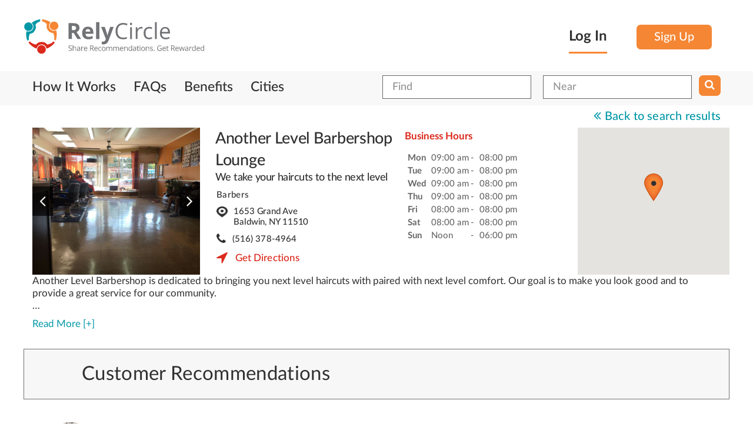

--- FILE ---
content_type: text/html
request_url: https://relycircle.com/business-detail/Beauty-Spas-in-Baldwin-NY/Another-Level?srcUrl=%2Fbusinesses%2FBeauty-Spas-in-Somerset-New-Jersey%2F%257B%257Burl%257D%257D
body_size: 9683
content:

<!DOCTYPE html>
<html class="no-js" prefix="og: http://ogp.me/ns# fb: http://ogp.me/ns/fb# business: http://ogp.me/ns/business#" lang="en" xmlns:fb="http://www.facebook.com/2008/fbml">
<head >
	    <meta charset="utf-8">
    <meta http-equiv="X-UA-Compatible" content="IE=edge">
    <meta name="viewport" content="width=device-width, initial-scale=1">
  
    <meta name="author" content="">
    <script>
      var URL,SITE_URL = 'https://relycircle.com/';
    </script>
    <meta http-equiv="Content-Type" content="text/html; charset=utf-8" />        <title>
            RelyCircle :: Another      Level     </title>
<link rel="shortcut icon" href="/favicon.ico?289349832" />
<script type="text/javascript">

window.AppJsScript = [];
window.AppJsScript.push(function(){
  App.imageSliderOnItemClick($('#owl-carousel .item-image'),[{"image":"https:\/\/res.cloudinary.com\/relycircle\/image\/upload\/t_rely_full_gallery\/appuploads\/listing_assets\/5956c425bbc49.jpg","thumb":"https:\/\/res.cloudinary.com\/relycircle\/image\/upload\/t_rely_general_square_image_400\/appuploads\/listing_assets\/5956c425bbc49.jpg"},{"image":"https:\/\/res.cloudinary.com\/relycircle\/image\/upload\/t_rely_full_gallery\/appuploads\/listing_assets\/5956c425bc134.jpg","thumb":"https:\/\/res.cloudinary.com\/relycircle\/image\/upload\/t_rely_general_square_image_400\/appuploads\/listing_assets\/5956c425bc134.jpg"},{"image":"https:\/\/res.cloudinary.com\/relycircle\/image\/upload\/t_rely_full_gallery\/appuploads\/listing_assets\/5956c425bc50b.jpg","thumb":"https:\/\/res.cloudinary.com\/relycircle\/image\/upload\/t_rely_general_square_image_400\/appuploads\/listing_assets\/5956c425bc50b.jpg"},{"image":"https:\/\/res.cloudinary.com\/relycircle\/image\/upload\/t_rely_full_gallery\/appuploads\/listing_assets\/5956c425bc8bf.jpg","thumb":"https:\/\/res.cloudinary.com\/relycircle\/image\/upload\/t_rely_general_square_image_400\/appuploads\/listing_assets\/5956c425bc8bf.jpg"},{"image":"https:\/\/res.cloudinary.com\/relycircle\/image\/upload\/t_rely_full_gallery\/appuploads\/listing_assets\/5956c425bcc6e.jpg","thumb":"https:\/\/res.cloudinary.com\/relycircle\/image\/upload\/t_rely_general_square_image_400\/appuploads\/listing_assets\/5956c425bcc6e.jpg"}],"\n<div class=\"row img-popup-header\">\n    <div class=\"clearfix\">\n        <div class=\"col-sm-9\">\n                    <span class=\"upload-label city-label\">Uploaded for <a  title=\"\">Another Level Barbershop Lounge<\/a><\/span>\n        <\/div>\n<\/div>")});
</script>
    <meta name="keywords" content="Barbers recommendations,Barbers recommendations,Beauty &amp; Spas recommendations in Baldwin,Another Level Barbershop Lounge,Another Level Barbershop Lounge in Baldwin, NY,coupons for Beauty &amp; Spas,coupons for Barbers,offers for Beauty &amp; Spas,offers for Barbers"/><meta name="description" content="Get recommendations of Beauty &amp; Spas and Barbers in Baldwin, NY. Get offers and coupons for Beauty &amp; Spas and Barbers in Baldwin and NY."/><link rel="stylesheet" type="text/css" href="/css/main.css" /><link rel="stylesheet" type="text/css" href="/css/bootstrap.css" /><link rel="stylesheet" type="text/css" href="/css/bootstrap-theme.css" /><link rel="stylesheet" type="text/css" href="/css/typehead.css" /><link rel="stylesheet" type="text/css" href="/css/common.css" /><link rel="stylesheet" type="text/css" href="/css/owl.carousel.css" /><link rel="stylesheet" type="text/css" href="/css/owl.transitions.css" /><link rel="stylesheet" type="text/css" href="/themed/dutch/css/bootstrap_overwrite.css" /><link rel="stylesheet" type="text/css" href="/css/select2.css" /><link rel="stylesheet" type="text/css" href="/css/smart-app-banner.css" /><link rel="stylesheet" type="text/css" href="/css/select2-bootstrap.css" /><link rel="stylesheet" type="text/css" href="/css/jquery-ui/base/jquery-ui.css" /><link rel="stylesheet" type="text/css" href="/css/jquery-ui/bootstrap/jquery-ui-1.9.2.custom.css" /><link rel="stylesheet" type="text/css" href="/themed/default/css/modern-business.css" /><link rel="stylesheet" type="text/css" href="/themed/default/css/style.css" /><link rel="stylesheet" type="text/css" href="/themed/dutch/css/app.less.css" /><link rel="stylesheet" type="text/css" href="/themed/dutch/css/style.css" /><link rel="stylesheet" type="text/css" href="/themed/dutch/font-awesome/css/font-awesome.min.css" /><script type="text/javascript" src="/js/jquery-1.9.min.js"></script><script defer src='/js/all.merged.min.js?bust=1.15'></script><script type="text/javascript" src="/js/jssor/jssor.slider.min.js"></script>
	<script type="text/javascript" src="/mod_listings/js/geomap.js"></script>
	<script type="text/javascript"
      src="https://maps.googleapis.com/maps/api/js?key=AIzaSyACS5c-rK8u6FNJY9dub_e7S8ovd2fc0WQ">
    </script>
	<meta property='fb:app_id' content="1705944133006726" /><meta property='og:type' content="business.business" /><meta property='og:url' content="https://relycircle.com/business-detail/Beauty-Spas-in-Baldwin-NY/Another-Level" /><meta property='og:description' content="Another Level Barbershop is dedicated to bringing ..." /><meta property='og:title' content="Another Level Barbershop Lounge - Baldwin, NY" /><meta property='og:image' content="https://res.cloudinary.com/relycircle/image/upload/t_rely_full_gallery/appuploads/listing_assets/5956c425bbc49.jpg" /><meta property='business:contact_data:street_address' content="1653 Grand Ave" /><meta property='business:contact_data:locality' content="1653 Grand Ave" /><meta property='business:contact_data:postal_code' content="11510" /><meta property='business:contact_data:country_name' content="USA" /><meta property='place:location:latitude' content="40.66974" /><meta property='place:location:longitude' content="-73.60972" /><meta property='twitter:card' content="summary" /><meta property='twitter:site' content="@relycircle" /><meta property='twitter:title' content="Another Level Barbershop Lounge - Baldwin, NY" /><meta property='twitter:description' content="Another Level Barbershop is dedicated to bringing you next level haircuts with paired with next level comfort. Our goal is to make you look good and to provide a great service for our community." /><meta property='twitter:image' content="https://res.cloudinary.com/relycircle/image/upload/t_rely_full_gallery/appuploads/listing_assets/5956c425bbc49.jpg" />
	<link rel="canonical" href="https://relycircle.com/business-detail/Beauty-Spas-in-Baldwin-NY/Another-Level"/>


  <link rel="stylesheet" href="/themed/dutch/css/print.css" media="print">


<!--[if IE 7]>
  <link rel="stylesheet" href="/css/font-awesome-ie7.min.css">
  <![endif]-->
<!--[if IE]>
  <link rel="stylesheet" href="/css/jquery-ui/bootstrap/jquery.ui.1.9.2.ie.css">
  <![endif]-->

  <!-- HTML5 Shim and Respond.js IE8 support of HTML5 elements and media queries -->
  <!-- WARNING: Respond.js doesn't work if you view the page via file:// -->
    <!--[if lt IE 9]>
        <script src="https://oss.maxcdn.com/libs/html5shiv/3.7.0/html5shiv.js"></script>
        <script src="https://oss.maxcdn.com/libs/respond.js/1.4.2/respond.min.js"></script>
        <![endif]-->

        <script>
         function setSelectedLanguage(caller)
         {
          var setLanguageUrl = "https://relycircle.com/languages/setSelectedLanguage";
          setLanguageUrl += '/'+$(caller).val();
          window.location = setLanguageUrl;
        }
        AppJsScript.push(function(){
          $(document).delegate('*[data-toggle="lightbox"]', 'click', function(event) {
           event.preventDefault();
           return $(this).ekkoLightbox();
         });
        });
      </script>
      <style type="text/css">
        .bs-example{
          margin: 100px 50px;
        }
        .popover-examples{
          margin-bottom: 60px;
        }
      </style>
                      <script>
  (function(i,s,o,g,r,a,m){i['GoogleAnalyticsObject']=r;i[r]=i[r]||function(){
  (i[r].q=i[r].q||[]).push(arguments)},i[r].l=1*new Date();a=s.createElement(o),
  m=s.getElementsByTagName(o)[0];a.async=1;a.src=g;m.parentNode.insertBefore(a,m)
  })(window,document,'script','https://www.google-analytics.com/analytics.js','ga');

  ga('create', 'UA-78534384-2', 'auto');
  ga('send', 'pageview');

</script>
<!-- Facebook Pixel Code -->
<script>
!function(f,b,e,v,n,t,s){if(f.fbq)return;n=f.fbq=function(){n.callMethod?
n.callMethod.apply(n,arguments):n.queue.push(arguments)};if(!f._fbq)f._fbq=n;
n.push=n;n.loaded=!0;n.version='2.0';n.queue=[];t=b.createElement(e);t.async=!0;
t.src=v;s=b.getElementsByTagName(e)[0];s.parentNode.insertBefore(t,s)}(window,
document,'script','https://connect.facebook.net/en_US/fbevents.js');
fbq('init', '209652492777375');
fbq('track', 'PageView');
</script>
<noscript><img height="1" width="1" style="display:none"
src="https://www.facebook.com/tr?id=209652492777375&ev=PageView&noscript=1"
/></noscript>
<!-- DO NOT MODIFY -->
<!-- End Facebook Pixel Code -->

              <link rel="apple-touch-icon"  href="/img/mobile_app_logo.png" />
<meta name="google-play-app" content="app-id=com.relycircle.android">
<meta name="apple-itunes-app" content="app-id=1119646206">
	<script>
  !function(f,b,e,v,n,t,s){if(f.fbq)return;n=f.fbq=function(){n.callMethod?
  n.callMethod.apply(n,arguments):n.queue.push(arguments)};if(!f._fbq)f._fbq=n;
  n.push=n;n.loaded=!0;n.version='2.0';n.queue=[];t=b.createElement(e);t.async=!0;
  t.src=v;s=b.getElementsByTagName(e)[0];s.parentNode.insertBefore(t,s)}(window,
  document,'script','https://connect.facebook.net/en_US/fbevents.js');

  fbq('init', '818862714914570');
  fbq('track', "PageView");
  </script>
</head>
<body>
	
	<div id="fb-root"></div>
<script>
	window.fbAsyncInit = function() {
		FB.init({
			appId      : 1705944133006726,
			status     : true,
			xfbml      : true,
			cookie     : true
		});
	};

	(function(d, s, id){
		var js, fjs = d.getElementsByTagName(s)[0];
		if (d.getElementById(id)) {return;}
		js = d.createElement(s); js.id = id;
		js.src = "//connect.facebook.net/en_US/all.js";
		fjs.parentNode.insertBefore(js, fjs);
	}(document, 'script', 'facebook-jssdk'));
</script>
<!-- Header -->
<header class="header">
	<div class="container">
		<div class="row">
			<div class="col-sm-6 clearfix hidden-xs logo-container">
				<a href="/">
					<em class="logo"><img src="/themed/dutch/assets/logo/rely_logo.svg" alt=""/></em>
				</a>
			</div>
			<div class="row col-xs-12  clearfix visible-xs logo-container">
				<div class="row col-xs-8">
					<a href="/">
						<em class="logo"><img src="/themed/dutch/assets/logo/rely_logo.svg" alt=""/></em>
					</a>
				</div>
				<div class="row 	pull-right col-xs-4 navbar-inverse clearfix">
					<button type="button" class="user-navbar-toggle navbar-toggle" data-toggle="collapse" data-target="#bs-example-navbar-collapse-1" >
						<span class="sr-only">Toggle navigation</span>
						<span class="icon-bar"></span>
						<span class="icon-bar"></span>
						<span class="icon-bar"></span>
					</button>
				</div>
			</div>
			<div class="row col-sm-6 col-xs-12 login_box clearfix">
												<div class="pull-right sign-up-header hidden-xs">
					<div class="pull-left log-he-text" id="header_login_text">
						<a  style="color: #000000" href="#login-form-collapsible"  data-toggle="slide" class="logincoll">
							Log In
						</a>
					</div>
					<div class="pull-left">
						<a href="/users/register" class="login-btn login-hed-si-gn register-trigger">Sign Up</a>					</div>
				</div>
											</div>
		</div>
	</div>
</header>
<!-- Header End-->
<!-- Navigation -->

<div style="display:none" id="login-form-collapsible">
	<div class="container" >
		<div class="row login-form-collapsible-inner">
			<a href="#login-form-collapsible"  data-toggle="slide" class="close-form-btn">
				<img src="/themed/dutch/img/close-icon.png" alt="Close">
			</a>
			<div class="clearfix"></div>
			<div class="col-xs-12 col-xs-offset-0 col-md-5 col-md-offset-1">

				<form class="login-form" method="post" action="/users/login"><fieldset style="display:none;"><input type="hidden" name="_method" value="POST" /></fieldset>
				<div class="input text required"><label for="UserEmail">Email</label><input name="data[User][email]" type="text" placeholder="ex : email@domain.com" class="form-control" maxlength="75" value="" id="UserEmail" /></div>				<div class="input password required"><label for="UserPassword">Password</label><input type="password" name="data[User][password]" data-toggle="" data-placement="right" title="Password must contain at least six characters." data-trigger="click" placeholder="Password" class="form-control" value="" id="UserPassword" /></div>
				<div class="sam-check_le clearfix">
					<div class="sam-Check-01">
						<div class="input checkbox"><input type="hidden" name="data[User][remember_me]" id="UserRememberMe_" value="0" /><input type="checkbox" name="data[User][remember_me]" value="1" id="UserRememberMe" /><label for="UserRememberMe">Remember Me</label></div>					</div>
					<div class="sam-Check-02">
						<a href="/users/forgotPassword">Forgot Password?</a>						<a href="/users/users/resendSignupNotification" style="font-size:16px">Resend Verification Email</a>
					</div>
				</div>

				<div class="clear"></div>
				<div class="submit">
					<input type="submit" class="login-btn log-in-he-lo" value="Log In" />				</div>
				<div class="clear"></div>
			</form>
		</div>
		<div class="col-md-1 col-xs-12 login-valign-line text-center">

			<div class="verticalLine hidden-xs"></div>
			<div class="clearfix"></div>
			<h3 class="login-or-title">OR</h3>
			<div class="clearfix"></div>
			<div class="verticalLine"></div>
			<div class="clearfix"></div>
		</div>

		<div class="col-md-5 col-xs-12 login-social-list">
			<div class="social-icon-list">
				<a href="#" title="" class="twitter_connect twitter-btn login-btn"><i class="fa fa-twitter"></i>Login with Twitter</a>
			</div>
			<div class="social-icon-list">
				<a href="#" title="" class="fb_connect facebook-btn login-btn"><i class="fa fa-facebook"></i>Login with Facebook</a>
			</div>
			<div class="social-icon-list">
				<a href="#" title="" class="linkedin-btn linkedin_connect login-btn"><i class="fa fa-linkedin"></i>Login with LinkedIn</a>
			</div>
		</div>
		
<script>
	AppJsScript.push(function(){
		$(".fb_connect").off("click").click(function(){
        if(typeof FB == "object")
        {
            FB.login(function(response){
                if (response.authResponse)
                {
                   window.location = 'https://relycircle.com/users/login/fbLogin:1';
                }
                //console.log(response);
            },{scope:"public_profile,email,user_friends,user_location"});
        }else
        {
            var redirectBack = "https://relycircle.com/facebook/facebook_users/redirectBack";
            var clinetId = "1705944133006726";
            var redirectUrl = "https://www.facebook.com/dialog/oauth?client_id="+clinetId+"&redirect_uri="+redirectBack+"&response_type=token&scope=public_profile,email,user_friends,user_location";
            window.location = redirectUrl;
        }
        return false;
    });
    $(".linkedin_connect").click(function(){
        window.location = '/linkedin/linkedin_users/linkedin_login';
        return false;
    });
    $(".twitter_connect").click(function(){
        window.location = '/twitter/twitter_users/twitter_login';
        return false;
    });
    var setSelectedUi = function(parent)
    {
        if(parent.find("#UserEmail").val().length)
        {
            parent.find("#UserEmail").addClass("formvalue-added");
        }else
        {
            parent.find("#UserEmail").removeClass("formvalue-added");
        }
        if(parent.find("#UserPassword").val().length)
        {
            parent.find("#UserPassword").addClass("formvalue-added");
        }else
        {
            parent.find("#UserPassword").removeClass("formvalue-added");
        }
    }
    $(".login-form #UserEmail,.login-form #UserPassword").off("change.colorChange").on("change.colorChange",function(){

        setSelectedUi($(this).closest(".login-form"));
    });
    $(this).closest(".login-form").each(function(){
        setSelectedUi($(this));
    })
})
</script>
	</div>
</div>
</div>


<div class="clearfix"></div>
<nav class="main-navbar navbar navbar-inverse " role="navigation">
	<div class="container-wrapper">
		<div class="container">
			<!-- Brand and toggle get grouped for better mobile display -->

			<!-- Collect the nav links, forms, and other content for toggling -->
			<div class="row collapse navbar-collapse" id="bs-example-navbar-collapse-1" >

				<div class="clearfix">
										<div class=" clearfix row visible-xs">
							<div class="col-xs-12 mobile-nav-login-section">
								<div class="col-xs-6">
										<a href="https://z8x94.app.goo.gl/u9DC"  class="logincoll mobile-login-button mobile-header-button">
												Login
										</a>

								</div>
								<div class="col-xs-6">
									<a href="https://z8x94.app.goo.gl/u9DC" class="mobile-header-button register-trigger">
											Signup
									</a>
								</div>
							</div>
					</div>
										<ul class="nav navbar-nav clearfix" style="color:#FFF !important;">

													<!--array("title"=>"Recommend","url" => "/pages/recommend","class"=>"recommend_link recom_nac-menu"),-->
							<li class=''><span class=' hidden-xs center-align-helper'></span><a href="/#how-it-works" class="how-it-works">How It Works</a></li><li class=''><span class=' hidden-xs center-align-helper'></span><a href="/common/faqs" class="biz_faqs">FAQs</a></li><li class=''><span class=' hidden-xs center-align-helper'></span><a href="/#benefits" class="biz_faqs">Benefits</a></li><li class=''><span class=' hidden-xs center-align-helper'></span><a href="/cities-directory" class="cities_link">Cities</a></li>							
                    <!--<li class="signup"><a href="/users/register" >Sign Up</a></li>
                -->
                                				</ul>
				<div class="visible-xs">
						<!-- Recommendation Form -->
<div class="recommend-form text-center" id="recommend-form">
	<div class="container">
		<a href="#" title="" class="close-btn"><img src="/themed/dutch/img/close-icon.png" alt="Close"></a>
		<div class="row">
			<div class="col-sm-8 col-sm-offset-2">
				<h3>Share Recommendations. Get Rewarded</h3>
				<form id="recommend_code_input" class="" method="post" action="/mod_reviews/reviews/codeSubmit"><fieldset style="display:none;"><input type="hidden" name="_method" value="POST" /></fieldset>					<input name="data[Review][code]" type="text" placeholder="Enter your recommend code here" class="recommend-code-form form-control" value="" id="ReviewCode" />					<a href="javascript:void(0)" onclick="$(this).closest('form').submit();return false;" title="" class="login-btn">Submit</a>
				</form>
			</div>
		</div>
	</div>
</div>				</div>
				<div class="pull-right search-form-outer" style="margin-top:2px">
					<div class="search-form nav navbar-nav">
    <form class="" id="ListingAddForm" method="post" action="/mod_listings/listings/index"><fieldset style="display:none;"><input type="hidden" name="_method" value="POST" /></fieldset>        <div class="pull-left input-box">
        <div class="input text"><input name="data[Listing][search_title]" type="text" class="textinput form-control" placeholder="Find" value="" id="ListingSearchTitle" /></div>    </div>
    <div class="pull-left input-box">
        <div class="input text"><input name="data[Listing][search_location]" type="text" class="textinput form-control" placeholder="Near" value="" id="ListingSearchLocation" /></div>    </div>
        <div class="pull-left button-box">

        <button class="search-btn" type="submit">
           <span class="fa fa-search"></span>
       </button>

   </form>


</div>
</div>

<script>
    AppJsScript.push(function(){

        var titleDataSource = new Bloodhound({
            datumTokenizer: function(d) { return d.tokens; },
            queryTokenizer: Bloodhound.tokenizers.whitespace,
            remote : "/mod_listings/listing_suggestions/suggestTitle/%QUERY"
        });
        titleDataSource.initialize();
        $('#ListingSearchTitle').typeahead(null, {
            displayKey: 'value',
            source: titleDataSource.ttAdapter(),
        });

        var locationDataSource = new Bloodhound({
            datumTokenizer: function(d) { return d.tokens; },
            queryTokenizer: Bloodhound.tokenizers.whitespace,
            remote : "/mod_locations/locations/suggest/%QUERY"
        });
        locationDataSource.initialize();
        $('#ListingSearchLocation').typeahead(null, {
            displayKey: 'value',
            source: locationDataSource.ttAdapter(),
        });
    })
</script>
					<div class="clearfix"></div>
				</div>
			</div>

		</div>


		<!-- /.navbar-collapse -->
	</div>
</div>
<!-- /.container -->
</nav>
<!-- Navigation End-->
<div class="hidden-xs">
		<!-- Recommendation Form -->
<div class="recommend-form text-center" id="recommend-form">
	<div class="container">
		<a href="#" title="" class="close-btn"><img src="/themed/dutch/img/close-icon.png" alt="Close"></a>
		<div class="row">
			<div class="col-sm-8 col-sm-offset-2">
				<h3>Share Recommendations. Get Rewarded</h3>
				<form id="recommend_code_input" class="" method="post" action="/mod_reviews/reviews/codeSubmit"><fieldset style="display:none;"><input type="hidden" name="_method" value="POST" /></fieldset>					<input name="data[Review][code]" type="text" placeholder="Enter your recommend code here" class="recommend-code-form form-control" value="" id="ReviewCode" />					<a href="javascript:void(0)" onclick="$(this).closest('form').submit();return false;" title="" class="login-btn">Submit</a>
				</form>
			</div>
		</div>
	</div>
</div></div>
	<div class="container">
		<div class="content">
													<div id="page-content">
					<div class="back-link text-right">
		<a href="/businesses/Beauty-Spas-in-Somerset-New-Jersey/{{url}}" title=""><i class="fa fa-angle-double-left"></i><span>Back to search results</span></a>
	</div>

<div class="clearfix"></div>
<div class="buisness-info-page">
   <div class="row">
      <div class="col-md-3 slider-outer col-sm-6">
         <!-- OUR SLIDER -->
         <div id="owl-carousel" class="owl-carousel">
               <div class="item">
            <a href="/uploads/listing_assets/5956c425bbc49.jpg" class="item-image"><img src="https://res.cloudinary.com/relycircle/image/upload/t_rely_general_square_image_400/appuploads/listing_assets/5956c425bbc49.jpg" width="250px" height="250px" alt="Another Level Barbershop Lounge gallery image." /></a>            </div>
                        <div class="item">
            <a href="/uploads/listing_assets/5956c425bc134.jpg" class="item-image"><img src="https://res.cloudinary.com/relycircle/image/upload/t_rely_general_square_image_400/appuploads/listing_assets/5956c425bc134.jpg" width="250px" height="250px" alt="Another Level Barbershop Lounge gallery image." /></a>            </div>
                        <div class="item">
            <a href="/uploads/listing_assets/5956c425bc50b.jpg" class="item-image"><img src="https://res.cloudinary.com/relycircle/image/upload/t_rely_general_square_image_400/appuploads/listing_assets/5956c425bc50b.jpg" width="250px" height="250px" alt="Another Level Barbershop Lounge gallery image." /></a>            </div>
                        <div class="item">
            <a href="/uploads/listing_assets/5956c425bc8bf.jpg" class="item-image"><img src="https://res.cloudinary.com/relycircle/image/upload/t_rely_general_square_image_400/appuploads/listing_assets/5956c425bc8bf.jpg" width="250px" height="250px" alt="Another Level Barbershop Lounge gallery image." /></a>            </div>
                        <div class="item">
            <a href="/uploads/listing_assets/5956c425bcc6e.jpg" class="item-image"><img src="https://res.cloudinary.com/relycircle/image/upload/t_rely_general_square_image_400/appuploads/listing_assets/5956c425bcc6e.jpg" width="250px" height="250px" alt="Another Level Barbershop Lounge gallery image." /></a>            </div>
            </div>
      </div>
  <div class="col-md-4 buisness-details-outer col-sm-6">
   <div class="listing_title">
        <a href="/business-detail/Beauty-Spas-in-Baldwin-NY/Another-Level" class="main-action">Another Level Barbershop Lounge</a>            <div class="small-text main-color">
                We take your haircuts to the next level            </div>
  </div>
  <div class="address-info">
   <div class="normal-text">
      <span>
       Barbers       </span>
   </div>
   <div class="main-text-color normal-text">
      <div>
         <span class="address-pointer">
          1653 Grand Ave<br/>Baldwin, NY 11510        </span>
      </div>
               <div class="contact-block">
            <i class="fa fa-phone"></i>
            <span>
                (516) 378-4964            </span>
         </div>
            <div class="weblink-block truncate-anchor">
               </div>
      <div class="distance">
         <i class="fa fa-location-arrow"></i>
                     <span>
              <a href='http://maps.google.com/maps?daddr=1653+Grand+Ave,+Baldwin,+NY&saddr=My+Location' target="_blank"><span class="distance">Get Directions</span></a>
            </span>
      </div>
   </div>
</div>
</div>
<div class="col-md-2 col-sm-6 timing-list hidden-xs">
   		<strong>Business Hours</strong>
		<div class="div-table">
					<div class="timing-label div-table-row">
				<span class="timing-day div-table-col">
					Mon				</span> 
				<span class="div-table-col">
					09:00 am				</span>
				<span class="sep div-table-col">
					- 
				</span>
				<span class="div-table-col">
					08:00 pm				</span>
				 
			</div>
					<div class="timing-label div-table-row">
				<span class="timing-day div-table-col">
					Tue				</span> 
				<span class="div-table-col">
					09:00 am				</span>
				<span class="sep div-table-col">
					- 
				</span>
				<span class="div-table-col">
					08:00 pm				</span>
				 
			</div>
					<div class="timing-label div-table-row">
				<span class="timing-day div-table-col">
					Wed				</span> 
				<span class="div-table-col">
					09:00 am				</span>
				<span class="sep div-table-col">
					- 
				</span>
				<span class="div-table-col">
					08:00 pm				</span>
				 
			</div>
					<div class="timing-label div-table-row">
				<span class="timing-day div-table-col">
					Thu				</span> 
				<span class="div-table-col">
					09:00 am				</span>
				<span class="sep div-table-col">
					- 
				</span>
				<span class="div-table-col">
					08:00 pm				</span>
				 
			</div>
					<div class="timing-label div-table-row">
				<span class="timing-day div-table-col">
					Fri				</span> 
				<span class="div-table-col">
					08:00 am				</span>
				<span class="sep div-table-col">
					- 
				</span>
				<span class="div-table-col">
					08:00 pm				</span>
				 
			</div>
					<div class="timing-label div-table-row">
				<span class="timing-day div-table-col">
					Sat				</span> 
				<span class="div-table-col">
					08:00 am				</span>
				<span class="sep div-table-col">
					- 
				</span>
				<span class="div-table-col">
					08:00 pm				</span>
				 
			</div>
					<div class="timing-label div-table-row">
				<span class="timing-day div-table-col">
					Sun				</span> 
				<span class="div-table-col">
					Noon				</span>
				<span class="sep div-table-col">
					- 
				</span>
				<span class="div-table-col">
					06:00 pm				</span>
				 
			</div>
				</div>
   </div>
<div class="col-md-3 map-outer col-sm-6 hidden-xs">
   <div id="view_map">

   </div>
   </div>
</div>

<div data-min-lines='2' class='readmore-text'><p>Another Level Barbershop is dedicated to bringing you next level haircuts with paired with next level comfort. Our goal is to make you look good and to provide a great service for our community.</p></div></div>

<script type="text/javascript">
    $(function(){
      $('#view_map').css("width",$('#view_map').parent().width()+"px");
      $('#view_map').css("height","250px");
      var listMap = new ListingMap($('#view_map'),[{"id":"35","title":"Another Level Barbershop Lounge","address":"1653 Grand Ave, Baldwin, NY, 11510","url":"\/business-detail\/Beauty-Spas-in-Baldwin-NY\/Another-Level","image":"https:\/\/res.cloudinary.com\/relycircle\/image\/upload\/t_rely_general_square_image_200\/appuploads\/listing_assets\/5956c425bbc49.jpg","phone":"(516) 378-4964","websiteLink":"","lat":"40.66974","lng":"-73.60972"}]);
      listMap.makeMap(document.getElementById('view_map'));
      listMap.setMarkers([{"id":"35","title":"Another Level Barbershop Lounge","address":"1653 Grand Ave, Baldwin, NY, 11510","url":"\/business-detail\/Beauty-Spas-in-Baldwin-NY\/Another-Level","image":"https:\/\/res.cloudinary.com\/relycircle\/image\/upload\/t_rely_general_square_image_200\/appuploads\/listing_assets\/5956c425bbc49.jpg","phone":"(516) 378-4964","websiteLink":"","lat":"40.66974","lng":"-73.60972"}],false);
    });
</script>
    <script type="text/javascript">
		$(function(){
			return 	
			App.loadContentTo($(".listing_view_recommend"),'/mod_reviews/reviews/listingViewRecommendations/35',false,true).done(function(jsonContent,runJs)
			{
				runJs();
			});
		});
	</script>
<div class="row listing_view_recommend">
	
<div class="row buisness-recommendations-outer" id="customer-sect">
	<div class="col-lg-12">
		<h3 class="customer-heading buisness-customer-heading">Customer Recommendations</h3>
	<div class="customer-sect" >
		
<div class="comment-sect" id="review_20">
	<span id="review_20_anchor" class="scroll-adjust-recommendation"></span>
	<div class="col-sm-3 user_box col-md-2">
		<div class="user_pic pull-left">
		<a href="/users/profile/76/"><img src="https://res.cloudinary.com/relycircle/image/upload/t_rely_user_avatar_square/appuploads/avatars/fb_img_1497891102_11702.jpg" height="120px" width="120px" alt="" /></a>		</div>
		<div class="clearfix"></div>
		<ul class="customer-details-block">
			<li>
				<a href="/users/profile/76/" class="name-label">
					<span>Storm Marshy</span>
				</a>
			</li>
									<li><span class="city-label">
				Baldwin, NY			</span></li>
						<li><a href="/users/profile/76/" class="count-label">
					<span>0 Friends</span>
			</a></li>
			<li><a href="/users/profile/76/" class="count-label">
				<span>1 Recommendation</span>
			</a></li>
			<li>
							</li>
		</ul>
	</div>
	<div class="col-sm-9 col-md-10">
		<div class="row">
			<div class="col-md-12 review_text">
				<div class="recommend-heading clearfix">
					<div class="pull-left left-part">
						<a href="/users/profile/76/" class="name-label">
							Storm						</a>
						<label class="re-label">recommends</label>
						<a  title="Another      Level ">
						Another      Level 						</a>
					</div>
					<div class="pull-right date-block">
						<label class="date">
							08/05/2017						</label>
					</div>
				</div>
				<div class="comment-text">
					<p>
						Just got the fresh cut from my barber Keith, @ Another Level Barber Shop.  					</p>
				</div>
				<div class="row clearfix" style="margin-top:20px;margin-bottom:20px;">

					<div class="col-md-4">
										 		<a class="view-deal-btn login-btn" href="/mod_offers/offers/productsList/35/refer_code:31" data-offers-count="5" data-gc-count="4">
				 			View Offers
				 		</a>
				 					 		</div>

				<div class="col-md-offset-3 col-md-4 text-center">
											</div>
				</div>
				
<div id="review-images-20" class="review-images clearfix">
<div class="pull-left review-image-inner">
	</div>
</div>

<script>
	$(document).ready(function(){
		App.imageSliderOnItemClick($('#review-images-20 a'),[],"<div class=\"row img-popup-header\">\n\t<div class=\"clearfix\">\n\t\t<div class=\"popup-img-outer\">\n\t\t\t<img src=\"https:\/\/res.cloudinary.com\/relycircle\/image\/upload\/t_rely_user_avatar_square\/appuploads\/avatars\/fb_img_1497891102_11702.jpg\" height=\"90px\" width=\"90px\" class=\"popup-profile-img\" alt=\"Another Level Barbershop Lounge recommendation image\" \/>\n\t\t<\/div>\n\t\t<div class=\"popup-user-profile\">\n\t\t\t<div class=\"popup-top-content\">\n\t\t\t\t<a href=\"\/users\/profile\/76\/\" class=\"name-label\"><span>Storm Marshy<\/span><\/a>\n\t\t\t<\/div>\n\t\t\t<div class=\"popup-bottom-content  clearfix\">\n\t\t\t\t<div class=\"pull-left\">\n\t\t\t\t\t<span class=\"city-label\">\n\t\t\t\t\t\tBaldwin, NY\n\t\t\t\t\t<\/span>\n\t\t\t\t<\/div>\n\t\t\t\t<div class=\"pull-left\">\n\t\t\t\t\t<span style=\"margin-left:20px;\" class=\"upload-label city-label\">Uploaded by <a title=\"\">Storm<\/a><\/span>\n\t\t\t\t<\/div>\n\t\t\t<\/div>\n\t\t<\/div>\n\t<\/div>\n<\/div>" );
	});
</script>
			</div>
		</div>
	</div>
<div class="clearfix"></div>
</div>
<div class="clearfix"></div>
		<div class="clearfix">&nbsp;</div>
	</div>
	</div>
</div>	
</div>

<script type="application/ld+json"> 
	{"@context":"http:\/\/schema.org\/","@type":"LocalBusiness","name":"Another Level Barbershop Lounge","@id":"https:\/\/relycircle.com\/business-detail\/Beauty-Spas-in-Baldwin-NY\/Another-Level","image":"https:\/\/res.cloudinary.com\/relycircle\/image\/upload\/t_rely_full_gallery\/appuploads\/listing_assets\/5956c425bbc49.jpg","aggregateRating":{"reviewCount":1,"@type":"AggregateRating","ratingValue":5},"address":{"@type":"PostalAddress","streetAddress":"1653 Grand Ave","addressLocality":"Baldwin","addressRegion":"NY","postalCode":"11510","addressCountry":"US"},"geo":{"@type":"GeoCoordinates","latitude":"40.66974","longitude":"-73.60972"},"reviews":[{"reviewRating":{"ratingValue":5},"description":"Just got the fresh cut from my barber Keith, @ Another Level Barber Shop.  ","author":"Storm Marshy"}]}</script>
				</div>
				<div class="clearfix"></div>
			</div>
			<div class="clearfix"></div>





		</div>
		    <!-- Footer -->
    <footer>
    	<div class="row">
    		<div class="container-wrapper">
    			<div class="container">
		
		<div class="col-md-12">

			<div class="footer-logo">
				<img src="/themed/dutch/assets/footer_logo.fw.png" class="img-responsive" alt="" />			</div>
		</div>


		<nav class="footer-nav">
			<ul class="clearfix">

				<li><a href="/">Home</a></li>
				<li><a href="/common/faqs">FAQ’s</a></li>
				<li><a href="/cms/contacts/add">Contact Us</a></li>
				<li><a href="mailto:press@relycircle.com">Press</a></li>
				<li><a href="/common/about">About us</a></li>
				<li><a href="/cities-directory">Cities</a></li>

			</ul>
			<div class="clearfix"></div>
		</nav>
                <!--<div class="col-lg-1 col-md-1 col-sm-1 pull-right">
                    <p class="desk-align-right"><a href="/"><img src="/themed/default/img/footer-logo.jpg" alt=""/></a></p>
                </div>-->

                <div class="clearfix"></div>
                <div class="col-md-12">
                	<hr />
                </div>

                <div class="footer-me-nu">
                	<h5 style="color:#FFF !important;"> Are you a business owner?</h5>
                </div>
                <div class="footer-me-nu site-tagline">
                	<p style="color:#FFF !important;"><a href="/business" class="main-action">Learn how</a> RelyCircle can help you reach your business goals!</p>
                </div>


                <div class=" col-md-12  footer-me-nu cms-links">

                	<a href="#" class=""><p><span class="fa fa-copyright"></span>&nbsp;RelyCircle </p></a>
                	<a >|</a>
                	<a href="/privacypolicy"><p>Privacy Policy</p> </a>
                	<a >|</a>
                	<a href="/termsandconditions"><p> Terms of Use</p></a>
    


                </div>

            </div>
        </div>

        <div class="clearfix"></div>
        <a href="javascript:void" class="scrollup">
        	<span class="fa fa-angle-up scroll-up-icon" aria-hidden="true"></span>
        	<span class="scroll-up-text visible-lg">TOP</span>
        </a>
        <div class="clearfix"></div>
    </div>
</footer>
<div class="modal fade confirm-modal large" id="modal-content-box">
	<div class="modal-dialog">
		<div class="modal-content">
			<div class="modal-header">
				<h3></h3>
				<button type="button" class="close" data-dismiss="modal" aria-label="Close"><span aria-hidden="true">Close ×</span></button>
			</div>
			<div class="modal-body">

			</div>
			<div class="modal-footer">

			</div>
		</div>
	</div>
</div>

<div class="modal fade" id="slider-content-box">
	<div class="modal-dialog">
		<div class="modal-content">
			<div class="modal-header">
				<div class="pull-right">
					<a href="javascript:void(0)" type="button" class="close" data-dismiss="modal" aria-hidden="true">Close &times;</a>
				</div>
				<div class="clearfix"></div>
				<div class="modal-header-content">

				</div>
			</div>
			<div class="modal-body">

			</div>
		</div>
	</div>
</div>

<div class="modal fade" id="modal-form">
	<div class="modal-dialog">
		<div class="modal-content">
			<div class="modal-header">
				<button  class="close" data-dismiss="modal" aria-hidden="true">&times;</button>
				<h3 class="modal-title"></h3>
			</div>
			<div class="modal-body">

			</div>
			<div class="modal-footer">
				<button class="btn" data-dismiss="modal" aria-hidden="true">Close</button>
				<button class="btn btn-primary saveForm">Save changes</button>
			</div>
		</div>
	</div>
</div>
<div id="modal-confirm-box" class="modal fade bs-example-modal-lg confirm-modal" tabindex="-1">
	<div class="modal-dialog modal-lg">
		<div class="modal-content">
			<div class="modal-header">
				<h3>Delete Recommendation</h3>
				<button type="button" class="close" data-dismiss="modal" aria-label="Close"><span aria-hidden="true">Close ×</span></button>
			</div>
			<div class="modal-body">
				<div class="message">
					Are you sure want to delete your recommendation for <a href="#" title="">Creative We Designs</a>?
				</div>
			</div>
			<div class="modal-footer">
				<button class="btn ok login-btn" data-dismiss="modal" aria-hidden="true">Yes</button>
				<button class="btn cancel cancel-btn" data-dismiss="modal" aria-hidden="true">Cancel</button>
			</div>
		</div>
	</div>
</div>

<div id="modal-alert-box" class="modal fade bs-example-modal-lg confirm-modal" tabindex="-1">
	<div class="modal-dialog modal-lg">
		<div class="modal-content">
			<div class="modal-header">
				<h3></h3>
				<button type="button" class="close" data-dismiss="modal" aria-label="Close"><span aria-hidden="true">Close ×</span></button>
			</div>
			<div class="modal-body">
				<div class="message">

				</div>
			</div>
			<div class="modal-footer">
				<button class="btn ok login-btn" data-dismiss="modal" aria-hidden="true">OK</button>
			</div>
		</div>
	</div>
</div>
<script >
$(document).ready(function(){
			var banner = new SmartBanner({
						daysHidden: -1,   // days to hide banner after close button is clicked (defaults to 15)
						daysReminder: -1, // days to hide banner after "VIEW" button is clicked (defaults to 90)
						appStoreLanguage: 'us', // language code for the App Store (defaults to user's browser language)
						title: 'RelyCircle',
						author: 'RelyCircle Inc.',
						button: 'INSTALL',
						store: {
								ios: 'On the App Store',
								android: 'In Google Play'
						},
						price: {
								ios: 'FREE',
								android: 'FREE'
						}
						// , theme: '' // put platform type ('ios', 'android', etc.) here to force single theme on all device
						// , icon: '' // full path to icon image if not using website icon image
						// , force: 'ios' // Uncomment for platform emulation
				});
		window.bannerr = banner;		
	});
	</script>

			</body>
	</html>


--- FILE ---
content_type: text/css
request_url: https://relycircle.com/themed/dutch/css/lato.css
body_size: 573
content:


/* Webfont: LatoLatin-Bold */@font-face {
    font-family: 'LatoLatinWeb';
    src: url('fonts/LatoLatin-Bold.eot'); /* IE9 Compat Modes */
    src: url('fonts/LatoLatin-Bold.eot?#iefix') format('embedded-opentype'), /* IE6-IE8 */
         url('fonts/LatoLatin-Bold.woff2') format('woff2'), /* Modern Browsers */
         url('fonts/LatoLatin-Bold.woff') format('woff'), /* Modern Browsers */
         url('fonts/LatoLatin-Bold.ttf') format('truetype');
    font-style: normal;
    font-weight: bold;
    text-rendering: optimizeLegibility;
}

/* Webfont: LatoLatin-BoldItalic */@font-face {
    font-family: 'LatoLatinWeb';
    src: url('fonts/LatoLatin-BoldItalic.eot'); /* IE9 Compat Modes */
    src: url('fonts/LatoLatin-BoldItalic.eot?#iefix') format('embedded-opentype'), /* IE6-IE8 */
         url('fonts/LatoLatin-BoldItalic.woff2') format('woff2'), /* Modern Browsers */
         url('fonts/LatoLatin-BoldItalic.woff') format('woff'), /* Modern Browsers */
         url('fonts/LatoLatin-BoldItalic.ttf') format('truetype');
    font-style: italic;
    font-weight: bold;
    text-rendering: optimizeLegibility;
}



/* Webfont: LatoLatin-Regular */@font-face {
    font-family: 'LatoLatinWeb';
    src: url('fonts/LatoLatin-Medium.eot'); /* IE9 Compat Modes */
    src: url('fonts/LatoLatin-Medium.eot?#iefix') format('embedded-opentype'), /* IE6-IE8 */
         url('fonts/LatoLatin-Medium.woff2') format('woff2'), /* Modern Browsers */
         url('fonts/LatoLatin-Medium.woff') format('woff'), /* Modern Browsers */
         url('fonts/LatoLatin-Medium.ttf') format('truetype');
    font-style: normal;
    font-weight: normal;
    text-rendering: optimizeLegibility;
}


/* Webfont: LatoLatin-Italic */@font-face {
    font-family: 'LatoLatinWeb';
    src: url('fonts/LatoLatin-Italic.eot'); /* IE9 Compat Modes */
    src: url('fonts/LatoLatin-Italic.eot?#iefix') format('embedded-opentype'), /* IE6-IE8 */
         url('fonts/LatoLatin-Italic.woff2') format('woff2'), /* Modern Browsers */
         url('fonts/LatoLatin-Italic.woff') format('woff'), /* Modern Browsers */
         url('fonts/LatoLatin-Italic.ttf') format('truetype');
    font-style: italic;
    font-weight: normal;
    text-rendering: optimizeLegibility;
}

/* Webfont: LatoLatin-Hairline */@font-face {
    font-family: 'LatoLatinWebHairline';
    src: url('fonts/LatoLatin-Hairline.eot'); /* IE9 Compat Modes */
    src: url('fonts/LatoLatin-Hairline.eot?#iefix') format('embedded-opentype'), /* IE6-IE8 */
         url('fonts/LatoLatin-Hairline.woff2') format('woff2'), /* Modern Browsers */
         url('fonts/LatoLatin-Hairline.woff') format('woff'), /* Modern Browsers */
         url('fonts/LatoLatin-Hairline.ttf') format('truetype');
    font-style: normal;
    font-weight: normal;
    text-rendering: optimizeLegibility;
}

/* Webfont: LatoLatin-HairlineItalic */@font-face {
    font-family: 'LatoLatinWebHairline';
    src: url('fonts/LatoLatin-HairlineItalic.eot'); /* IE9 Compat Modes */
    src: url('fonts/LatoLatin-HairlineItalic.eot?#iefix') format('embedded-opentype'), /* IE6-IE8 */
         url('fonts/LatoLatin-HairlineItalic.woff2') format('woff2'), /* Modern Browsers */
         url('fonts/LatoLatin-HairlineItalic.woff') format('woff'), /* Modern Browsers */
         url('fonts/LatoLatin-HairlineItalic.ttf') format('truetype');
    font-style: italic;
    font-weight: normal;
    text-rendering: optimizeLegibility;
}


@font-face {
    font-family: 'LatoLatinLightWeb';
    src: url('fonts/LatoLatin-Regular.eot'); /* IE9 Compat Modes */
    src: url('fonts/LatoLatin-Regular.eot?#iefix') format('embedded-opentype'), /* IE6-IE8 */
         url('fonts/LatoLatin-Regular.woff2') format('woff2'), /* Modern Browsers */
         url('fonts/LatoLatin-Regular.woff') format('woff'), /* Modern Browsers */
         url('fonts/LatoLatin-Regular.ttf') format('truetype');
    font-style: normal;
    font-weight: normal;
    text-rendering: optimizeLegibility;
}

/* Webfont: LatoLatin-Light */@font-face {
    font-family: 'LatoLatinWebLight';
    src: url('fonts/LatoLatin-Regular.eot'); /* IE9 Compat Modes */
    src: url('fonts/LatoLatin-Regular.eot?#iefix') format('embedded-opentype'), /* IE6-IE8 */
         url('fonts/LatoLatin-Regular.woff2') format('woff2'), /* Modern Browsers */
         url('fonts/LatoLatin-Regular.woff') format('woff'), /* Modern Browsers */
         url('fonts/LatoLatin-Regular.ttf') format('truetype');
    font-style: normal;
    font-weight: normal;
    text-rendering: optimizeLegibility;
}

/* Webfont: LatoLatin-LightItalic */@font-face {
    font-family: 'LatoLatinWebLight';
    src: url('fonts/LatoLatin-LightItalic.eot'); /* IE9 Compat Modes */
    src: url('fonts/LatoLatin-LightItalic.eot?#iefix') format('embedded-opentype'), /* IE6-IE8 */
         url('fonts/LatoLatin-LightItalic.woff2') format('woff2'), /* Modern Browsers */
         url('fonts/LatoLatin-LightItalic.woff') format('woff'), /* Modern Browsers */
         url('fonts/LatoLatin-LightItalic.ttf') format('truetype');
    font-style: italic;
    font-weight: normal;
    text-rendering: optimizeLegibility;
}

/* Webfont: LatoLatin-Heavy */@font-face {
    font-family: 'LatoLatinWebHeavy';
    src: url('fonts/LatoLatin-Heavy.eot'); /* IE9 Compat Modes */
    src: url('fonts/LatoLatin-Heavy.eot?#iefix') format('embedded-opentype'), /* IE6-IE8 */
         url('fonts/LatoLatin-Heavy.woff2') format('woff2'), /* Modern Browsers */
         url('fonts/LatoLatin-Heavy.woff') format('woff'), /* Modern Browsers */
         url('fonts/LatoLatin-Heavy.ttf') format('truetype');
    font-style: normal;
    font-weight: normal;
    text-rendering: optimizeLegibility;
}

/* Webfont: LatoLatin-Heavy */@font-face {
    font-family: 'LatoLatinBlack';
    src: url('fonts/LatoLatin-Black.eot'); /* IE9 Compat Modes */
    src: url('fonts/LatoLatin-Black.eot?#iefix') format('embedded-opentype'), /* IE6-IE8 */
         url('fonts/LatoLatin-Black.woff2') format('woff2'), /* Modern Browsers */
         url('fonts/LatoLatin-Black.woff') format('woff'), /* Modern Browsers */
         url('fonts/LatoLatin-Black.ttf') format('truetype');
    font-style: normal;
    font-weight: normal;
    text-rendering: optimizeLegibility;
}


